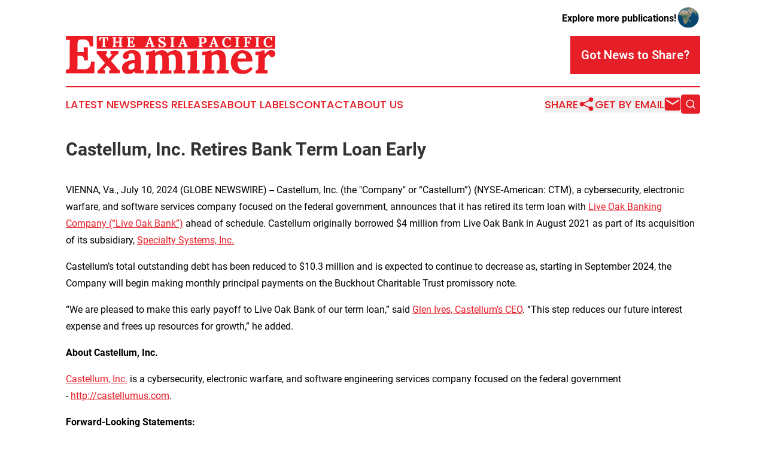

--- FILE ---
content_type: text/html;charset=utf-8
request_url: https://www.asiapacificexaminer.com/article/726487964-castellum-inc-retires-bank-term-loan-early
body_size: 7558
content:
<!DOCTYPE html>
<html lang="en">
<head>
  <title>Castellum, Inc. Retires Bank Term Loan Early | The Asia Pacific Examiner</title>
  <meta charset="utf-8">
  <meta name="viewport" content="width=device-width, initial-scale=1">
    <meta name="description" content="The Asia Pacific Examiner is an online news publication focusing on the Asia Pacific: Your daily news update on Asia and the Pacific">
    <link rel="icon" href="https://cdn.newsmatics.com/agp/sites/asiapacificexaminer-favicon-1.png" type="image/png">
  <meta name="csrf-token" content="GRkGGTzgQvMb6ZUgMY8YZAD0uGGyEk6CtDehdJ__ZEE=">
  <meta name="csrf-param" content="authenticity_token">
  <link href="/css/styles.min.css?v1d0b8e25eaccc1ca72b30a2f13195adabfa54991" rel="stylesheet" data-turbo-track="reload">
  <link rel="stylesheet" href="/plugins/vanilla-cookieconsent/cookieconsent.css?v1d0b8e25eaccc1ca72b30a2f13195adabfa54991">
  
<style type="text/css">
    :root {
        --color-primary-background: rgba(230, 30, 40, 0.4);
        --color-primary: #e61e28;
        --color-secondary: #e61e28;
    }
</style>

  <script type="importmap">
    {
      "imports": {
          "adController": "/js/controllers/adController.js?v1d0b8e25eaccc1ca72b30a2f13195adabfa54991",
          "alertDialog": "/js/controllers/alertDialog.js?v1d0b8e25eaccc1ca72b30a2f13195adabfa54991",
          "articleListController": "/js/controllers/articleListController.js?v1d0b8e25eaccc1ca72b30a2f13195adabfa54991",
          "dialog": "/js/controllers/dialog.js?v1d0b8e25eaccc1ca72b30a2f13195adabfa54991",
          "flashMessage": "/js/controllers/flashMessage.js?v1d0b8e25eaccc1ca72b30a2f13195adabfa54991",
          "gptAdController": "/js/controllers/gptAdController.js?v1d0b8e25eaccc1ca72b30a2f13195adabfa54991",
          "hamburgerController": "/js/controllers/hamburgerController.js?v1d0b8e25eaccc1ca72b30a2f13195adabfa54991",
          "labelsDescription": "/js/controllers/labelsDescription.js?v1d0b8e25eaccc1ca72b30a2f13195adabfa54991",
          "searchController": "/js/controllers/searchController.js?v1d0b8e25eaccc1ca72b30a2f13195adabfa54991",
          "videoController": "/js/controllers/videoController.js?v1d0b8e25eaccc1ca72b30a2f13195adabfa54991",
          "navigationController": "/js/controllers/navigationController.js?v1d0b8e25eaccc1ca72b30a2f13195adabfa54991"          
      }
    }
  </script>
  <script>
      (function(w,d,s,l,i){w[l]=w[l]||[];w[l].push({'gtm.start':
      new Date().getTime(),event:'gtm.js'});var f=d.getElementsByTagName(s)[0],
      j=d.createElement(s),dl=l!='dataLayer'?'&l='+l:'';j.async=true;
      j.src='https://www.googletagmanager.com/gtm.js?id='+i+dl;
      f.parentNode.insertBefore(j,f);
      })(window,document,'script','dataLayer','GTM-KGCXW2X');
  </script>

  <script>
    window.dataLayer.push({
      'cookie_settings': 'delta'
    });
  </script>
</head>
<body class="df-5 is-subpage">
<noscript>
  <iframe src="https://www.googletagmanager.com/ns.html?id=GTM-KGCXW2X"
          height="0" width="0" style="display:none;visibility:hidden"></iframe>
</noscript>
<div class="layout">

  <!-- Top banner -->
  <div class="max-md:hidden w-full content universal-ribbon-inner flex justify-end items-center">
    <a href="https://www.affinitygrouppublishing.com/" target="_blank" class="brands">
      <span class="font-bold text-black">Explore more publications!</span>
      <div>
        <img src="/images/globe.png" height="40" width="40" class="icon-globe"/>
      </div>
    </a>
  </div>
  <header data-controller="hamburger">
  <div class="content">
    <div class="header-top">
      <div class="flex gap-2 masthead-container justify-between items-center">
        <div class="mr-4 logo-container">
          <a href="/">
              <img src="https://cdn.newsmatics.com/agp/sites/asiapacificexaminer-logo-1.svg" alt="The Asia Pacific Examiner"
                class="max-md:!h-[60px] lg:!max-h-[115px]" height="73"
                width="auto" />
          </a>
        </div>
        <button class="hamburger relative w-8 h-6">
          <span aria-hidden="true"
            class="block absolute h-[2px] w-9 bg-[--color-primary] transform transition duration-500 ease-in-out -translate-y-[15px]"></span>
          <span aria-hidden="true"
            class="block absolute h-[2px] w-7 bg-[--color-primary] transform transition duration-500 ease-in-out translate-x-[7px]"></span>
          <span aria-hidden="true"
            class="block absolute h-[2px] w-9 bg-[--color-primary] transform transition duration-500 ease-in-out translate-y-[15px]"></span>
        </button>
        <a href="/submit-news" class="max-md:hidden button button-upload-content button-primary w-fit">
          <span>Got News to Share?</span>
        </a>
      </div>
      <!--  Screen size line  -->
      <div class="absolute bottom-0 -ml-[20px] w-screen h-[1px] bg-[--color-primary] z-50 md:hidden">
      </div>
    </div>
    <!-- Navigation bar -->
    <div class="navigation is-hidden-on-mobile" id="main-navigation">
      <div class="w-full md:hidden">
        <div data-controller="search" class="relative w-full">
  <div data-search-target="form" class="relative active">
    <form data-action="submit->search#performSearch" class="search-form">
      <input type="text" name="query" placeholder="Search..." data-search-target="input" class="search-input md:hidden" />
      <button type="button" data-action="click->search#toggle" data-search-target="icon" class="button-search">
        <img height="18" width="18" src="/images/search.svg" />
      </button>
    </form>
  </div>
</div>

      </div>
      <nav class="navigation-part">
          <a href="/latest-news" class="nav-link">
            Latest News
          </a>
          <a href="/press-releases" class="nav-link">
            Press Releases
          </a>
          <a href="/about-labels" class="nav-link">
            About Labels
          </a>
          <a href="/contact" class="nav-link">
            Contact
          </a>
          <a href="/about" class="nav-link">
            About Us
          </a>
      </nav>
      <div class="w-full md:w-auto md:justify-end">
        <div data-controller="navigation" class="header-actions hidden">
  <button class="nav-link flex gap-1 items-center" onclick="window.ShareDialog.openDialog()">
    <span data-navigation-target="text">
      Share
    </span>
    <span class="icon-share"></span>
  </button>
  <button onclick="window.AlertDialog.openDialog()" class="nav-link nav-link-email flex items-center gap-1.5">
    <span data-navigation-target="text">
      Get by Email
    </span>
    <span class="icon-mail"></span>
  </button>
  <div class="max-md:hidden">
    <div data-controller="search" class="relative w-full">
  <div data-search-target="form" class="relative active">
    <form data-action="submit->search#performSearch" class="search-form">
      <input type="text" name="query" placeholder="Search..." data-search-target="input" class="search-input md:hidden" />
      <button type="button" data-action="click->search#toggle" data-search-target="icon" class="button-search">
        <img height="18" width="18" src="/images/search.svg" />
      </button>
    </form>
  </div>
</div>

  </div>
</div>

      </div>
      <a href="/submit-news" class="md:hidden uppercase button button-upload-content button-primary w-fit">
        <span>Got News to Share?</span>
      </a>
      <a href="https://www.affinitygrouppublishing.com/" target="_blank" class="nav-link-agp">
        Explore more publications!
        <img src="/images/globe.png" height="35" width="35" />
      </a>
    </div>
  </div>
</header>

  <div id="main-content" class="content">
    <div id="flash-message"></div>
    <h1>Castellum, Inc. Retires Bank Term Loan Early</h1>
<div class="press-release">
  
      <p align="left">VIENNA, Va., July  10, 2024  (GLOBE NEWSWIRE) -- Castellum, Inc. (the "Company" or &#x201C;Castellum&#x201D;) (NYSE-American: CTM), a cybersecurity, electronic warfare, and software services company focused on the federal government, announces that it has retired its term loan with <a href="https://www.globenewswire.com/Tracker?data=[base64]" rel="nofollow" target="_blank"><u>Live Oak Banking Company (&#x201C;Live Oak Bank&#x201D;)</u></a> ahead of schedule. Castellum originally borrowed $4 million from Live Oak Bank in August 2021 as part of its acquisition of its subsidiary,&#xA0;<a href="https://www.globenewswire.com/Tracker?data=fEwobyliQXTYFrn_6h4aTA0qHuUwoYYB9k17T9qhv8MBxZ9GttWyBkIVAczlqoWyyZaRmlShNYjSXD4QyiN8v5qdvSjTqNdlBkQRy0q4GEs=" rel="nofollow" target="_blank"><u>Specialty Systems, Inc.</u></a><br></p>  <p align="start">Castellum&#x2019;s total outstanding debt has been reduced to $10.3 million and is expected to continue to decrease as, starting in September 2024, the Company will begin making monthly principal payments on the Buckhout Charitable Trust promissory note.</p>  <p align="start">&#x201C;We are pleased to make this early payoff to Live Oak Bank of our term loan,&#x201D; said <a href="https://www.globenewswire.com/Tracker?data=IMi2xkGvjpW-oG5ip7qPYuVswZETab4xSBFTJbD-hZ0Zy4sXl3rQmJreWF5BjU4nuxGGw73KVq6sqt6TZ6A-p9vJF0hGZcZrUup5JXJup844bqGEyF0zpU58MauqXSMK" rel="nofollow" target="_blank"><u>Glen Ives, Castellum&#x2019;s CEO</u></a>. &#x201C;This step reduces our future interest expense and frees up resources for growth,&#x201D; he added.</p>  <p align="start"><strong>About Castellum, Inc.&#xA0;&#xA0;</strong></p>  <p align="start"><a href="https://www.globenewswire.com/Tracker?data=dkgqECD4-3VgBypwo_ymjRdoPjg9jLSbhIKZr63JuzPBiDVZRhwFPS7nXf8mTOT_XLU6UaPZktjPJApD6wqAtg==" rel="nofollow" target="_blank"><u>Castellum, Inc.</u></a>&#xA0;is a cybersecurity, electronic warfare, and software engineering services company focused on the federal government -&#xA0;<a href="https://www.globenewswire.com/Tracker?data=vJa7RT1Qaz736nfANA2o09v8NomVVTEuqMML1FHfYnYaYFL8zU3mgvfJg9vOfS1LbPMaJGxcRgT4C31ONK5_Rsn5mzJgVU1zcEQWRiJGC5s=" rel="nofollow" target="_blank"><u>http://castellumus.com</u></a>.</p>  <p align="start"><strong>Forward-Looking Statements:</strong></p>  <p align="start">This release contains forward-looking statements within the meaning of Section 27A of the Securities Act of 1933, as amended, and Section 21E of the Securities Exchange Act of 1934, as amended. These forward-looking statements represent the Company's expectations or beliefs concerning future events and can generally be identified by the use of statements that include words such as &#x201C;expected,&#x201D; "estimate,&#x201D; "project,&#x201D; "believe,&#x201D; "anticipate,&#x201D; "shooting to,&#x201D; "intend,&#x201D; "in a position,&#x201D; "looking to,&#x201D; "pursue,&#x201D; "positioned,&#x201D; "will,&#x201D; "likely,&#x201D; "would," or similar words or phrases. Forward-looking statements include, but are not limited to, statements regarding the Company's expectations for revenue growth, building value, serving our shareholders, and profitability. These forward-looking statements are subject to risks, uncertainties, and other factors, many of which are outside of the Company's control, that could cause actual results to differ (sometimes materially) from the results expressed or implied in the forward-looking statements, including, among others: the Company's ability to compete against new and existing competitors; its ability to effectively integrate and grow its acquired companies; its ability to identify additional acquisition targets and close additional acquisitions; and the Company's ability to maintain the listing of its common stock on the NYSE American LLC. For a more detailed description of these and other risk factors, please refer to the Company's Annual Report on Form 10-K and its Quarterly Reports on Form 10-Q and other filings with the Securities and Exchange Commission ("SEC") which can be viewed at www.sec.gov. All forward-looking statements are inherently uncertain, based on current expectations and assumptions concerning future events or the future performance of the Company. Readers are cautioned not to place undue reliance on these forward-looking statements, which are only predictions and speak only as of the date hereof. The Company expressly disclaims any intent or obligation to update any of the forward-looking statements made in this release or in any of its SEC filings except as may be otherwise stated by the Company.</p>  <p align="start"><strong>Contact:</strong> <br> <a href="https://www.globenewswire.com/Tracker?data=5YEWqZIRnnLQft9JbJU_i1JjsfvtLBEusT57V5_FLh_uy4AmCzsc59g-QS8OKXzQpHbSfFePGwtzNkLerPO98lhruq1eTNyswB8Mjy3_EVw=" rel="nofollow" target="_blank"><u>info@castellumus.com</u></a> <br> Glen R. Ives, Chief Executive Officer <br> (703) 752-6157</p>  <p>A photo accompanying this announcement is available at <a href="https://www.globenewswire.com/Tracker?data=[base64]" rel="nofollow" target="_blank">https://www.globenewswire.com/NewsRoom/AttachmentNg/6fd084cf-2e9c-4279-8a68-3beabcc10757</a></p> <img class="__GNW8366DE3E__IMG" src="https://www.globenewswire.com/newsroom/ti?nf=OTE3NTIzNiM2MzU5MzQwIzUwMDA2NjY5NQ=="> <br><img src="https://ml.globenewswire.com/media/NzRkZTA5NzUtMjUzNi00YjNiLTgzYTctYzc0OTM3MTlkMjE4LTUwMDA2NjY5NQ==/tiny/Castellum-Inc-.png" referrerpolicy="no-referrer-when-downgrade"><p><a href="https://www.globenewswire.com/NewsRoom/AttachmentNg/152fde20-85c5-41d1-99c6-afe4f5ff1d17" rel="nofollow"><img src="https://ml.globenewswire.com/media/152fde20-85c5-41d1-99c6-afe4f5ff1d17/small/onovnew-jpg.jpg" border="0" width="150" height="44" alt="Primary Logo"></a></p>
<div style="padding:0px;width: 100%;">
<div style="clear:both"></div>
<div style="float: right;padding-left:20px">
<div><h5>Castellum, Inc. Retires Bank Term Loan Early</h5></div>
<div> <a target="_blank" href="https://www.globenewswire.com/NewsRoom/AttachmentNg/6fd084cf-2e9c-4279-8a68-3beabcc10757/en" rel="nofollow"><img src="https://ml.globenewswire.com/media/6fd084cf-2e9c-4279-8a68-3beabcc10757/medium/castellum-inc-retires-bank-term-loan-early.jpg"> </a>
</div>
<p></p>
<div> <h5>Castellum, Inc. (the "Company" or &#x201C;Castellum&#x201D;) (NYSE-American: CTM), a cybersecurity, electronic warfare, and software services company focused on the federal government, announces that it has retired its term loan with Live Oak Banking Company (&#x201C;Live Oak Bank&#x201D;) ahead of schedule -  http://castellumus.com</h5>
</div>
</div>
</div>
    <p>
  Legal Disclaimer:
</p>
<p>
  EIN Presswire provides this news content "as is" without warranty of any kind. We do not accept any responsibility or liability
  for the accuracy, content, images, videos, licenses, completeness, legality, or reliability of the information contained in this
  article. If you have any complaints or copyright issues related to this article, kindly contact the author above.
</p>
<img class="prtr" src="https://www.einpresswire.com/tracking/article.gif?t=5&a=1cRxoWtIlVE3Mm1V&i=NtmYWlmm5gorO9oC" alt="">
</div>

  </div>
</div>
<footer class="footer footer-with-line">
  <div class="content flex flex-col">
    <p class="footer-text text-sm mb-4 order-2 lg:order-1">© 1995-2026 Newsmatics Inc. dba Affinity Group Publishing &amp; The Asia Pacific Examiner. All Rights Reserved.</p>
    <div class="footer-nav lg:mt-2 mb-[30px] lg:mb-0 flex gap-7 flex-wrap justify-center order-1 lg:order-2">
        <a href="/about" class="footer-link">About</a>
        <a href="/archive" class="footer-link">Press Release Archive</a>
        <a href="/submit-news" class="footer-link">Submit Press Release</a>
        <a href="/legal/terms" class="footer-link">Terms &amp; Conditions</a>
        <a href="/legal/dmca" class="footer-link">Copyright/DMCA Policy</a>
        <a href="/legal/privacy" class="footer-link">Privacy Policy</a>
        <a href="/contact" class="footer-link">Contact</a>
    </div>
  </div>
</footer>
<div data-controller="dialog" data-dialog-url-value="/" data-action="click->dialog#clickOutside">
  <dialog
    class="modal-shadow fixed backdrop:bg-black/20 z-40 text-left bg-white rounded-full w-[350px] h-[350px] overflow-visible"
    data-dialog-target="modal"
  >
    <div class="text-center h-full flex items-center justify-center">
      <button data-action="click->dialog#close" type="button" class="modal-share-close-button">
        ✖
      </button>
      <div>
        <div class="mb-4">
          <h3 class="font-bold text-[28px] mb-3">Share us</h3>
          <span class="text-[14px]">on your social networks:</span>
        </div>
        <div class="flex gap-6 justify-center text-center">
          <a href="https://www.facebook.com/sharer.php?u=https://www.asiapacificexaminer.com" class="flex flex-col items-center font-bold text-[#4a4a4a] text-sm" target="_blank">
            <span class="h-[55px] flex items-center">
              <img width="40px" src="/images/fb.png" alt="Facebook" class="mb-2">
            </span>
            <span class="text-[14px]">
              Facebook
            </span>
          </a>
          <a href="https://www.linkedin.com/sharing/share-offsite/?url=https://www.asiapacificexaminer.com" class="flex flex-col items-center font-bold text-[#4a4a4a] text-sm" target="_blank">
            <span class="h-[55px] flex items-center">
              <img width="40px" height="40px" src="/images/linkedin.png" alt="LinkedIn" class="mb-2">
            </span>
            <span class="text-[14px]">
            LinkedIn
            </span>
          </a>
        </div>
      </div>
    </div>
  </dialog>
</div>

<div data-controller="alert-dialog" data-action="click->alert-dialog#clickOutside">
  <dialog
    class="fixed backdrop:bg-black/20 modal-shadow z-40 text-left bg-white rounded-full w-full max-w-[450px] aspect-square overflow-visible"
    data-alert-dialog-target="modal">
    <div class="flex items-center text-center -mt-4 h-full flex-1 p-8 md:p-12">
      <button data-action="click->alert-dialog#close" type="button" class="modal-close-button">
        ✖
      </button>
      <div class="w-full" data-alert-dialog-target="subscribeForm">
        <img class="w-8 mx-auto mb-4" src="/images/agps.svg" alt="AGPs" />
        <p class="md:text-lg">Get the latest news on this topic.</p>
        <h3 class="dialog-title mt-4">SIGN UP FOR FREE TODAY</h3>
        <form data-action="submit->alert-dialog#submit" method="POST" action="/alerts">
  <input type="hidden" name="authenticity_token" value="GRkGGTzgQvMb6ZUgMY8YZAD0uGGyEk6CtDehdJ__ZEE=">

  <input data-alert-dialog-target="fullnameInput" type="text" name="fullname" id="fullname" autocomplete="off" tabindex="-1">
  <label>
    <input data-alert-dialog-target="emailInput" placeholder="Email address" name="email" type="email"
      value=""
      class="rounded-xs mb-2 block w-full bg-white px-4 py-2 text-gray-900 border-[1px] border-solid border-gray-600 focus:border-2 focus:border-gray-800 placeholder:text-gray-400"
      required>
  </label>
  <div class="text-red-400 text-sm" data-alert-dialog-target="errorMessage"></div>

  <input data-alert-dialog-target="timestampInput" type="hidden" name="timestamp" value="1769186175" autocomplete="off" tabindex="-1">

  <input type="submit" value="Sign Up"
    class="!rounded-[3px] w-full mt-2 mb-4 bg-primary px-5 py-2 leading-5 font-semibold text-white hover:color-primary/75 cursor-pointer">
</form>
<a data-action="click->alert-dialog#close" class="text-black underline hover:no-underline inline-block mb-4" href="#">No Thanks</a>
<p class="text-[15px] leading-[22px]">
  By signing to this email alert, you<br /> agree to our
  <a href="/legal/terms" class="underline text-primary hover:no-underline" target="_blank">Terms & Conditions</a>
</p>

      </div>
      <div data-alert-dialog-target="checkEmail" class="hidden">
        <img class="inline-block w-9" src="/images/envelope.svg" />
        <h3 class="dialog-title">Check Your Email</h3>
        <p class="text-lg mb-12">We sent a one-time activation link to <b data-alert-dialog-target="userEmail"></b>.
          Just click on the link to
          continue.</p>
        <p class="text-lg">If you don't see the email in your inbox, check your spam folder or <a
            class="underline text-primary hover:no-underline" data-action="click->alert-dialog#showForm" href="#">try
            again</a>
        </p>
      </div>

      <!-- activated -->
      <div data-alert-dialog-target="activated" class="hidden">
        <img class="w-8 mx-auto mb-4" src="/images/agps.svg" alt="AGPs" />
        <h3 class="dialog-title">SUCCESS</h3>
        <p class="text-lg">You have successfully confirmed your email and are subscribed to <b>
            The Asia Pacific Examiner
          </b> daily
          news alert.</p>
      </div>
      <!-- alreadyActivated -->
      <div data-alert-dialog-target="alreadyActivated" class="hidden">
        <img class="w-8 mx-auto mb-4" src="/images/agps.svg" alt="AGPs" />
        <h3 class="dialog-title">Alert was already activated</h3>
        <p class="text-lg">It looks like you have already confirmed and are receiving the <b>
            The Asia Pacific Examiner
          </b> daily news
          alert.</p>
      </div>
      <!-- activateErrorMessage -->
      <div data-alert-dialog-target="activateErrorMessage" class="hidden">
        <img class="w-8 mx-auto mb-4" src="/images/agps.svg" alt="AGPs" />
        <h3 class="dialog-title">Oops!</h3>
        <p class="text-lg mb-4">It looks like something went wrong. Please try again.</p>
        <form data-action="submit->alert-dialog#submit" method="POST" action="/alerts">
  <input type="hidden" name="authenticity_token" value="GRkGGTzgQvMb6ZUgMY8YZAD0uGGyEk6CtDehdJ__ZEE=">

  <input data-alert-dialog-target="fullnameInput" type="text" name="fullname" id="fullname" autocomplete="off" tabindex="-1">
  <label>
    <input data-alert-dialog-target="emailInput" placeholder="Email address" name="email" type="email"
      value=""
      class="rounded-xs mb-2 block w-full bg-white px-4 py-2 text-gray-900 border-[1px] border-solid border-gray-600 focus:border-2 focus:border-gray-800 placeholder:text-gray-400"
      required>
  </label>
  <div class="text-red-400 text-sm" data-alert-dialog-target="errorMessage"></div>

  <input data-alert-dialog-target="timestampInput" type="hidden" name="timestamp" value="1769186175" autocomplete="off" tabindex="-1">

  <input type="submit" value="Sign Up"
    class="!rounded-[3px] w-full mt-2 mb-4 bg-primary px-5 py-2 leading-5 font-semibold text-white hover:color-primary/75 cursor-pointer">
</form>
<a data-action="click->alert-dialog#close" class="text-black underline hover:no-underline inline-block mb-4" href="#">No Thanks</a>
<p class="text-[15px] leading-[22px]">
  By signing to this email alert, you<br /> agree to our
  <a href="/legal/terms" class="underline text-primary hover:no-underline" target="_blank">Terms & Conditions</a>
</p>

      </div>

      <!-- deactivated -->
      <div data-alert-dialog-target="deactivated" class="hidden">
        <img class="w-8 mx-auto mb-4" src="/images/agps.svg" alt="AGPs" />
        <h3 class="dialog-title">You are Unsubscribed!</h3>
        <p class="text-lg">You are no longer receiving the <b>
            The Asia Pacific Examiner
          </b>daily news alert.</p>
      </div>
      <!-- alreadyDeactivated -->
      <div data-alert-dialog-target="alreadyDeactivated" class="hidden">
        <img class="w-8 mx-auto mb-4" src="/images/agps.svg" alt="AGPs" />
        <h3 class="dialog-title">You have already unsubscribed!</h3>
        <p class="text-lg">You are no longer receiving the <b>
            The Asia Pacific Examiner
          </b> daily news alert.</p>
      </div>
      <!-- deactivateErrorMessage -->
      <div data-alert-dialog-target="deactivateErrorMessage" class="hidden">
        <img class="w-8 mx-auto mb-4" src="/images/agps.svg" alt="AGPs" />
        <h3 class="dialog-title">Oops!</h3>
        <p class="text-lg">Try clicking the Unsubscribe link in the email again and if it still doesn't work, <a
            href="/contact">contact us</a></p>
      </div>
    </div>
  </dialog>
</div>

<script src="/plugins/vanilla-cookieconsent/cookieconsent.umd.js?v1d0b8e25eaccc1ca72b30a2f13195adabfa54991"></script>
  <script src="/js/cookieconsent.js?v1d0b8e25eaccc1ca72b30a2f13195adabfa54991"></script>

<script type="module" src="/js/app.js?v1d0b8e25eaccc1ca72b30a2f13195adabfa54991"></script>
</body>
</html>


--- FILE ---
content_type: image/svg+xml
request_url: https://cdn.newsmatics.com/agp/sites/asiapacificexaminer-logo-1.svg
body_size: 19793
content:
<?xml version="1.0" encoding="UTF-8" standalone="no"?>
<!-- Generator: Adobe Illustrator 19.0.0, SVG Export Plug-In . SVG Version: 6.00 Build 0)  -->

<svg
   xmlns:dc="http://purl.org/dc/elements/1.1/"
   xmlns:cc="http://creativecommons.org/ns#"
   xmlns:rdf="http://www.w3.org/1999/02/22-rdf-syntax-ns#"
   xmlns:svg="http://www.w3.org/2000/svg"
   xmlns="http://www.w3.org/2000/svg"
   xmlns:sodipodi="http://sodipodi.sourceforge.net/DTD/sodipodi-0.dtd"
   xmlns:inkscape="http://www.inkscape.org/namespaces/inkscape"
   version="1.1"
   id="Layer_1"
   x="0px"
   y="0px"
   viewBox="0 0 400.20001 73.399994"
   xml:space="preserve"
   sodipodi:docname="TheAsiaPacificExaminer-Logo-B29-SVG_cropped.svg"
   width="400.20001"
   height="73.399994"
   inkscape:version="0.92.3 (2405546, 2018-03-11)"><metadata
   id="metadata36"><rdf:RDF><cc:Work
       rdf:about=""><dc:format>image/svg+xml</dc:format><dc:type
         rdf:resource="http://purl.org/dc/dcmitype/StillImage" /></cc:Work></rdf:RDF></metadata><defs
   id="defs34" /><sodipodi:namedview
   pagecolor="#ffffff"
   bordercolor="#666666"
   borderopacity="1"
   objecttolerance="10"
   gridtolerance="10"
   guidetolerance="10"
   inkscape:pageopacity="0"
   inkscape:pageshadow="2"
   inkscape:window-width="640"
   inkscape:window-height="480"
   id="namedview32"
   showgrid="false"
   inkscape:zoom="0.835"
   inkscape:cx="200"
   inkscape:cy="36.7"
   inkscape:window-x="0"
   inkscape:window-y="0"
   inkscape:window-maximized="0"
   inkscape:current-layer="Layer_1" />
<style
   type="text/css"
   id="style2">
	.st0{fill:#ED1C24;}
	.st1{fill:#FFFFFF;}
</style>
<g
   id="XMLID_120_"
   transform="translate(0,-75.800003)">
	<rect
   id="XMLID_21_"
   x="59.099998"
   y="75.800003"
   class="st0"
   width="340.89999"
   height="24.799999"
   style="fill:#ed1c24" />
	<g
   id="XMLID_1_">
		<path
   id="XMLID_2_"
   class="st1"
   d="m 79.2,84.5 c 0,-1 -0.1,-1.8 -0.4,-2.5 C 78.5,81.4 78.1,80.9 77.6,80.5 77.1,80.2 76.5,80 75.8,80 h -1.3 v 13 c 0,0.5 0,1 0,1.4 0,0.5 0,0.8 -0.1,1 0.3,0 0.7,-0.1 1.2,-0.1 0.5,0 0.8,0 1,0 v 2.1 h -8 v -1.8 c 0.4,0 0.8,-0.1 1.1,-0.2 0.3,-0.1 0.5,-0.3 0.7,-0.6 0.2,-0.3 0.2,-0.9 0.2,-1.6 v -13 h -1.3 c -1,0 -1.9,0.4 -2.5,1.1 -0.6,0.7 -0.9,1.8 -0.9,3.3 h -1.8 l 0.1,-6.2 h 16.6 l 0.2,6.2 h -1.8 z"
   inkscape:connector-curvature="0"
   style="fill:#ffffff" />
		<path
   id="XMLID_4_"
   class="st1"
   d="m 88.8,97.5 v -1.8 c 0.4,0 0.8,-0.1 1.1,-0.2 0.3,-0.1 0.5,-0.3 0.7,-0.6 0.2,-0.3 0.2,-0.9 0.2,-1.6 V 82.8 c 0,-0.5 0,-1 0,-1.4 0,-0.5 0,-0.8 0.1,-1 -0.3,0 -0.7,0 -1.1,0 -0.4,0 -0.8,0 -1,0 v -2.1 h 7.9 v 1.8 c -0.4,0 -0.8,0.1 -1,0.2 -0.3,0.1 -0.5,0.3 -0.7,0.6 -0.2,0.3 -0.2,0.9 -0.2,1.6 v 4.3 h 7.5 v -4 c 0,-0.5 0,-1 0,-1.4 0,-0.5 0,-0.8 0.1,-1 -0.3,0 -0.7,0 -1.1,0 -0.4,0 -0.8,0 -1,0 v -2.1 h 7.9 v 1.8 c -0.4,0 -0.8,0.1 -1,0.2 -0.3,0.1 -0.5,0.3 -0.7,0.6 -0.2,0.3 -0.2,0.9 -0.2,1.6 V 93 c 0,0.5 0,1 0,1.4 0,0.5 0,0.8 -0.1,1 0.3,0 0.7,-0.1 1.1,-0.1 0.4,0 0.8,0 0.9,0 v 2.1 h -7.9 v -1.8 c 0.4,0 0.8,-0.1 1.1,-0.2 0.3,-0.1 0.5,-0.3 0.7,-0.6 0.2,-0.3 0.2,-0.9 0.2,-1.6 V 88.8 L 94.7,89 v 4 c 0,0.5 0,1 0,1.4 0,0.5 0,0.8 -0.1,1 0.3,0 0.7,-0.1 1.1,-0.1 0.4,0 0.8,0 0.9,0 v 2.1 h -7.8 z"
   inkscape:connector-curvature="0"
   style="fill:#ffffff" />
		<path
   id="XMLID_6_"
   class="st1"
   d="m 126.1,90.9 c 0,-0.8 -0.1,-1.3 -0.4,-1.7 -0.2,-0.3 -0.6,-0.6 -1,-0.6 -0.4,0 -0.9,-0.1 -1.4,-0.1 h -0.7 V 93 c 0,0.5 0,1 0,1.4 0,0.4 0,0.8 -0.1,1 h 3.7 c 0.5,0 1.1,-0.1 1.6,-0.4 0.5,-0.2 0.9,-0.7 1.3,-1.2 0.3,-0.6 0.5,-1.4 0.5,-2.3 h 1.8 l -0.1,6 h -14.5 v -1.8 c 0.4,0 0.8,-0.1 1.1,-0.2 0.3,-0.1 0.5,-0.3 0.7,-0.6 0.2,-0.3 0.2,-0.9 0.2,-1.6 V 82.8 c 0,-0.5 0,-1 0,-1.4 0,-0.5 0,-0.8 0.1,-1 -0.3,0 -0.7,0 -1.1,0 -0.4,0 -0.8,0 -1,0 v -2.1 h 13.7 l 0.2,5.3 h -1.8 c 0,-1 -0.2,-1.8 -0.5,-2.3 -0.3,-0.5 -0.8,-0.9 -1.3,-1 -0.5,-0.2 -1,-0.3 -1.5,-0.2 h -1 c -0.4,0 -0.7,0.1 -1,0.2 -0.3,0.1 -0.5,0.3 -0.6,0.7 -0.1,0.3 -0.2,0.9 -0.2,1.6 v 4.1 h 3.2 l -0.1,-2.4 H 128 V 91 h -1.9 z"
   inkscape:connector-curvature="0"
   style="fill:#ffffff" />
		<path
   id="XMLID_8_"
   class="st1"
   d="m 151.7,97.5 v -1.9 c 0.5,0 0.9,-0.1 1.2,-0.4 0.3,-0.3 0.6,-0.7 0.8,-1.2 0.2,-0.5 0.4,-1 0.6,-1.5 l 5.4,-14.7 h 1.9 l 5.8,15 c 0.1,0.3 0.3,0.7 0.4,1.2 0.1,0.5 0.3,1 0.3,1.5 0.3,0 0.6,-0.1 0.9,-0.1 0.3,0 0.5,0 0.7,0 v 2.1 h -7.4 v -1.8 c 0.5,0 0.9,-0.1 1.1,-0.3 0.2,-0.2 0.3,-0.5 0.3,-0.9 0,-0.4 -0.1,-0.8 -0.3,-1.2 l -0.5,-1.5 -6,0.1 -0.4,1.3 c -0.1,0.2 -0.2,0.6 -0.4,1.1 -0.2,0.5 -0.3,0.9 -0.5,1.2 0.3,0 0.6,-0.1 1.1,-0.1 0.4,0 0.7,0 0.9,0 v 2.2 h -5.9 z m 5.9,-7.6 h 4.6 l -1.3,-3.4 c -0.2,-0.7 -0.4,-1.3 -0.6,-2 -0.2,-0.7 -0.3,-1.3 -0.4,-1.8 v 0 c -0.1,0.3 -0.2,0.8 -0.3,1.4 -0.1,0.6 -0.4,1.4 -0.7,2.2 z"
   inkscape:connector-curvature="0"
   style="fill:#ffffff" />
		<path
   id="XMLID_11_"
   class="st1"
   d="m 188.3,84.5 c -0.2,-1 -0.5,-1.9 -0.9,-2.6 -0.4,-0.7 -1,-1.2 -1.6,-1.6 -0.6,-0.3 -1.4,-0.5 -2.3,-0.5 -0.8,0 -1.5,0.2 -2.1,0.7 -0.6,0.4 -0.9,1 -0.9,1.7 0,0.6 0.2,1.1 0.5,1.5 0.3,0.4 0.8,0.8 1.5,1.2 0.7,0.4 1.5,0.8 2.5,1.2 0.7,0.3 1.4,0.6 2.1,1 0.7,0.4 1.4,0.8 2,1.3 0.6,0.5 1.1,1.1 1.5,1.8 0.4,0.7 0.6,1.5 0.6,2.3 0,1.1 -0.3,2 -0.9,2.9 -0.6,0.8 -1.4,1.5 -2.5,2 -1.1,0.5 -2.3,0.7 -3.7,0.7 -0.7,0 -1.5,-0.1 -2.4,-0.3 -0.9,-0.2 -1.7,-0.6 -2.4,-1 l 0.1,1.2 h -2.1 v -6.4 h 1.8 c 0.3,1.5 0.8,2.7 1.8,3.5 0.9,0.8 2,1.2 3.3,1.2 0.7,0 1.2,-0.1 1.7,-0.4 0.5,-0.2 0.9,-0.6 1.2,-0.9 0.3,-0.4 0.4,-0.8 0.4,-1.3 0,-0.6 -0.2,-1.2 -0.7,-1.6 -0.4,-0.4 -1,-0.8 -1.7,-1.1 -0.7,-0.3 -1.3,-0.6 -2,-0.9 -0.9,-0.4 -1.7,-0.8 -2.5,-1.2 -0.8,-0.4 -1.4,-0.9 -2,-1.4 -0.6,-0.5 -1,-1.1 -1.3,-1.8 -0.3,-0.7 -0.5,-1.5 -0.5,-2.4 0,-0.6 0.1,-1.2 0.3,-1.8 0.2,-0.6 0.6,-1.2 1.1,-1.7 0.5,-0.5 1.2,-0.9 2,-1.3 0.8,-0.3 1.8,-0.5 3,-0.5 0.7,0 1.5,0.1 2.4,0.3 0.9,0.2 1.6,0.5 2.2,1 l -0.1,-1.1 h 2.1 v 6.4 h -1.5 z"
   inkscape:connector-curvature="0"
   style="fill:#ffffff" />
		<path
   id="XMLID_13_"
   class="st1"
   d="m 207.4,80.1 c -0.4,0 -0.7,0.1 -1,0.2 -0.3,0.1 -0.5,0.3 -0.7,0.6 -0.2,0.3 -0.2,0.9 -0.2,1.6 V 93 c 0,0.5 0,1 0,1.4 0,0.5 0,0.8 -0.1,1 0.3,0 0.7,-0.1 1.1,-0.1 0.4,0 0.8,0 0.9,0 v 2.1 h -7.9 v -1.8 c 0.4,0 0.8,-0.1 1.1,-0.2 0.3,-0.1 0.5,-0.3 0.7,-0.6 0.2,-0.3 0.2,-0.9 0.2,-1.6 V 82.8 c 0,-0.5 0,-1 0,-1.4 0,-0.5 0.1,-0.8 0.1,-1 -0.3,0 -0.7,0 -1.1,0 -0.4,0 -0.8,0 -1,0 v -2.1 h 7.9 z"
   inkscape:connector-curvature="0"
   style="fill:#ffffff" />
		<path
   id="XMLID_15_"
   class="st1"
   d="m 214.8,97.5 v -1.9 c 0.5,0 0.9,-0.1 1.2,-0.4 0.3,-0.3 0.6,-0.7 0.8,-1.2 0.2,-0.5 0.4,-1 0.6,-1.5 l 5.4,-14.7 h 1.9 l 5.8,15 c 0.1,0.3 0.3,0.7 0.4,1.2 0.2,0.6 0.3,1 0.3,1.5 0.3,0 0.6,-0.1 0.9,-0.1 0.3,0 0.5,0 0.7,0 v 2.1 h -7.4 v -1.8 c 0.5,0 0.9,-0.1 1.1,-0.3 0.2,-0.2 0.3,-0.5 0.3,-0.9 0,-0.4 -0.1,-0.8 -0.3,-1.2 l -0.5,-1.5 -6,0.1 -0.4,1.3 c -0.1,0.2 -0.2,0.6 -0.4,1.1 -0.2,0.5 -0.3,0.9 -0.5,1.2 0.3,0 0.6,-0.1 1.1,-0.1 0.4,0 0.7,0 0.9,0 v 2.2 h -5.9 z m 5.9,-7.6 h 4.6 L 224,86.5 c -0.2,-0.7 -0.4,-1.3 -0.6,-2 -0.2,-0.7 -0.3,-1.3 -0.4,-1.8 v 0 c -0.1,0.3 -0.2,0.8 -0.3,1.4 -0.1,0.6 -0.4,1.4 -0.7,2.2 z"
   inkscape:connector-curvature="0"
   style="fill:#ffffff" />
		<path
   id="XMLID_19_"
   class="st1"
   d="m 253.4,95.7 c 0.4,0 0.8,-0.1 1.1,-0.2 0.3,-0.1 0.5,-0.3 0.7,-0.6 0.2,-0.3 0.2,-0.9 0.2,-1.6 V 82.8 c 0,-0.5 0,-1 0,-1.4 0,-0.5 0.1,-0.8 0.1,-1 -0.3,0 -0.7,0 -1.1,0 -0.4,0 -0.8,0 -1,0 v -2.1 c 1.3,0 2.6,0 3.9,0 1.3,0 2.6,0 3.9,0 1.6,0 3,0.2 4.2,0.6 1.2,0.4 2.1,1.1 2.8,2 0.6,0.9 1,2.1 0.9,3.6 0,0.7 -0.2,1.5 -0.5,2.2 -0.3,0.7 -0.8,1.3 -1.5,1.9 -0.6,0.6 -1.4,1 -2.4,1.4 -1,0.4 -2.1,0.6 -3.4,0.6 -0.4,0 -0.8,0 -1.1,0 -0.3,0 -0.6,0 -0.9,0 V 93 c 0,0.5 0,1 0,1.5 0,0.5 0,0.8 -0.1,1 0.2,0 0.5,0 0.8,0 0.3,0 0.6,0 0.9,0 0.3,0 0.5,0 0.6,0 v 2.1 h -8.2 v -1.9 z m 5.9,-7.2 c 0.2,0 0.4,0 0.6,0.1 0.2,0 0.4,0 0.6,0 1,0 1.8,-0.2 2.5,-0.5 0.6,-0.3 1.1,-0.8 1.4,-1.5 0.3,-0.6 0.4,-1.4 0.4,-2.4 0,-0.9 -0.1,-1.6 -0.4,-2.2 -0.3,-0.6 -0.6,-1 -0.9,-1.2 -0.4,-0.3 -0.8,-0.4 -1.2,-0.5 -0.4,-0.1 -0.8,-0.1 -1.2,-0.1 -0.4,0 -0.7,0 -1,0.1 -0.3,0.1 -0.5,0.3 -0.6,0.6 -0.1,0.3 -0.2,0.8 -0.2,1.4 z"
   inkscape:connector-curvature="0"
   style="fill:#ffffff" />
		<path
   id="XMLID_25_"
   class="st1"
   d="m 274,97.5 v -1.9 c 0.5,0 0.9,-0.1 1.2,-0.4 0.3,-0.3 0.6,-0.7 0.8,-1.2 0.2,-0.5 0.4,-1 0.6,-1.5 L 282,77.8 h 1.9 l 5.8,15 c 0.1,0.3 0.3,0.7 0.4,1.2 0.2,0.6 0.3,1 0.3,1.5 0.3,0 0.6,-0.1 0.9,-0.1 0.3,0 0.5,0 0.7,0 v 2.1 h -7.4 v -1.8 c 0.5,0 0.9,-0.1 1.1,-0.3 0.2,-0.2 0.3,-0.5 0.3,-0.9 0,-0.4 -0.1,-0.8 -0.3,-1.2 l -0.5,-1.5 -6,0.1 -0.4,1.3 c -0.1,0.2 -0.2,0.6 -0.4,1.1 -0.2,0.5 -0.3,0.9 -0.5,1.2 0.3,0 0.6,-0.1 1.1,-0.1 0.4,0 0.7,0 0.9,0 v 2.2 H 274 Z m 6,-7.6 h 4.6 l -1.3,-3.4 c -0.2,-0.7 -0.4,-1.3 -0.6,-2 -0.2,-0.7 -0.3,-1.3 -0.4,-1.8 v 0 c -0.1,0.3 -0.2,0.8 -0.3,1.4 -0.1,0.6 -0.4,1.4 -0.7,2.2 z"
   inkscape:connector-curvature="0"
   style="fill:#ffffff" />
		<path
   id="XMLID_28_"
   class="st1"
   d="m 313.1,84.5 c -0.2,-1.5 -0.7,-2.7 -1.5,-3.4 -0.8,-0.8 -1.8,-1.2 -3.1,-1.2 -1,0 -1.8,0.2 -2.5,0.7 -0.7,0.4 -1.3,1 -1.8,1.8 -0.5,0.7 -0.8,1.6 -1,2.5 -0.2,0.9 -0.3,1.9 -0.3,2.9 0,1.6 0.2,3 0.7,4.2 0.4,1.2 1.1,2.2 2,2.9 0.9,0.7 1.9,1 3.1,1 1.2,0 2.3,-0.3 3.4,-0.9 1.1,-0.6 2.1,-1.4 2.9,-2.5 l 1.3,1.2 c -0.9,1.2 -1.8,2.2 -2.8,2.8 -1,0.6 -2,1.1 -2.9,1.3 -0.9,0.2 -1.8,0.3 -2.5,0.3 -1.4,0 -2.7,-0.3 -3.8,-0.8 -1.2,-0.5 -2.1,-1.2 -3,-2.1 -0.8,-0.9 -1.5,-1.9 -1.9,-3.1 -0.4,-1.2 -0.7,-2.5 -0.7,-3.8 0,-1.2 0.2,-2.5 0.6,-3.7 0.4,-1.2 1,-2.3 1.8,-3.3 0.8,-1 1.8,-1.8 3,-2.4 1.2,-0.6 2.6,-0.9 4.2,-0.9 0.7,0 1.5,0.1 2.3,0.3 0.9,0.2 1.7,0.6 2.4,1 l -0.1,-1.2 h 2.1 v 6.4 z"
   inkscape:connector-curvature="0"
   style="fill:#ffffff" />
		<path
   id="XMLID_30_"
   class="st1"
   d="m 331.6,80.1 c -0.4,0 -0.7,0.1 -1,0.2 -0.3,0.1 -0.5,0.3 -0.7,0.6 -0.2,0.3 -0.2,0.9 -0.2,1.6 V 93 c 0,0.5 0,1 0,1.4 0,0.5 0,0.8 -0.1,1 0.3,0 0.7,-0.1 1.1,-0.1 0.4,0 0.8,0 0.9,0 v 2.1 h -7.9 v -1.8 c 0.4,0 0.8,-0.1 1.1,-0.2 0.3,-0.1 0.5,-0.3 0.7,-0.6 0.2,-0.3 0.2,-0.9 0.2,-1.6 V 82.8 c 0,-0.5 0,-1 0,-1.4 0,-0.5 0.1,-0.8 0.1,-1 -0.3,0 -0.7,0 -1.1,0 -0.4,0 -0.8,0 -1,0 v -2.1 h 7.9 z"
   inkscape:connector-curvature="0"
   style="fill:#ffffff" />
		<path
   id="XMLID_32_"
   class="st1"
   d="m 340.3,97.5 v -1.8 c 0.4,0 0.8,-0.1 1.1,-0.2 0.3,-0.1 0.5,-0.3 0.7,-0.6 0.2,-0.3 0.2,-0.9 0.2,-1.6 V 82.8 c 0,-0.5 0,-1 0,-1.4 0,-0.5 0.1,-0.8 0.1,-1 -0.3,0 -0.7,0 -1.1,0 -0.4,0 -0.8,0 -1,0 V 78.3 H 354 l 0.2,5.3 h -1.8 c 0,-1 -0.2,-1.8 -0.5,-2.3 -0.3,-0.5 -0.8,-0.9 -1.3,-1 -0.5,-0.2 -1,-0.3 -1.5,-0.2 h -1 c -0.4,0 -0.7,0.1 -1,0.2 -0.3,0.1 -0.5,0.3 -0.6,0.7 -0.1,0.3 -0.2,0.9 -0.2,1.6 v 4.8 h 2.8 L 349,85 h 2.1 v 6.7 h -1.8 c 0,-0.8 -0.1,-1.3 -0.4,-1.7 -0.2,-0.3 -0.6,-0.6 -1,-0.6 -0.4,-0.1 -0.9,-0.1 -1.4,-0.1 h -0.3 V 93 c 0,0.5 0,1 0,1.4 0,0.5 0,0.8 -0.1,1 0.2,0 0.5,0 0.8,0 0.3,0 0.7,0 1,0 0.3,0 0.5,0 0.7,0 v 2.1 z"
   inkscape:connector-curvature="0"
   style="fill:#ffffff" />
		<path
   id="XMLID_34_"
   class="st1"
   d="m 369.7,80.1 c -0.4,0 -0.7,0.1 -1,0.2 -0.3,0.1 -0.5,0.3 -0.7,0.6 -0.2,0.3 -0.2,0.9 -0.2,1.6 V 93 c 0,0.5 0,1 0,1.4 0,0.5 0,0.8 -0.1,1 0.3,0 0.7,-0.1 1.1,-0.1 0.4,0 0.8,0 0.9,0 v 2.1 h -7.9 v -1.8 c 0.4,0 0.8,-0.1 1.1,-0.2 0.3,-0.1 0.5,-0.3 0.7,-0.6 0.2,-0.3 0.2,-0.9 0.2,-1.6 V 82.8 c 0,-0.5 0,-1 0,-1.4 0,-0.5 0.1,-0.8 0.1,-1 -0.3,0 -0.7,0 -1.1,0 -0.4,0 -0.8,0 -1,0 v -2.1 h 7.9 z"
   inkscape:connector-curvature="0"
   style="fill:#ffffff" />
		<path
   id="XMLID_36_"
   class="st1"
   d="m 392.2,84.5 c -0.2,-1.5 -0.7,-2.7 -1.5,-3.4 -0.8,-0.8 -1.8,-1.2 -3.1,-1.2 -1,0 -1.8,0.2 -2.5,0.7 -0.7,0.4 -1.3,1 -1.8,1.8 -0.5,0.7 -0.8,1.6 -1,2.5 -0.2,0.9 -0.3,1.9 -0.3,2.9 0,1.6 0.2,3 0.7,4.2 0.4,1.2 1.1,2.2 2,2.9 0.9,0.7 1.9,1 3.1,1 1.2,0 2.3,-0.3 3.4,-0.9 1.1,-0.6 2.1,-1.4 2.9,-2.5 l 1.3,1.2 c -0.9,1.2 -1.8,2.2 -2.8,2.8 -1,0.6 -2,1.1 -2.9,1.3 -0.9,0.2 -1.8,0.3 -2.5,0.3 -1.4,0 -2.7,-0.3 -3.8,-0.8 -1.2,-0.5 -2.1,-1.2 -3,-2.1 -0.8,-0.9 -1.5,-1.9 -1.9,-3.1 -0.4,-1.2 -0.7,-2.5 -0.7,-3.8 0,-1.2 0.2,-2.5 0.6,-3.7 0.4,-1.2 1,-2.3 1.8,-3.3 0.8,-1 1.8,-1.8 3,-2.4 1.2,-0.6 2.6,-0.9 4.2,-0.9 0.7,0 1.5,0.1 2.3,0.3 0.9,0.2 1.7,0.6 2.4,1 L 392,78.1 h 2.1 v 6.4 z"
   inkscape:connector-curvature="0"
   style="fill:#ffffff" />
	</g>
	<g
   id="XMLID_16_">
		<g
   id="XMLID_191_">
			<path
   id="XMLID_208_"
   class="st0"
   d="m 35,123 c 0,-2.9 -0.4,-5 -1.3,-6.2 -0.9,-1.3 -2.1,-2.1 -3.7,-2.4 -1.5,-0.3 -3.2,-0.5 -5.1,-0.4 l -2.7,0.1 V 131 c 0,1.9 0,3.6 -0.1,5.2 -0.1,1.6 -0.2,2.9 -0.3,3.8 h 13.8 c 2.1,0 4,-0.5 6,-1.4 1.9,-0.9 3.5,-2.5 4.7,-4.6 1.2,-2.2 1.9,-5.1 1.9,-8.8 h 6.7 l -0.5,22.6 H 0 V 141 c 1.6,-0.1 2.9,-0.3 4,-0.6 1.1,-0.3 1.9,-1.1 2.5,-2.4 0.6,-1.2 0.9,-3.2 0.9,-6 V 92.7 c 0,-1.9 0.1,-3.6 0.2,-5.4 0.1,-1.8 0.2,-3 0.3,-3.9 -1.1,0.1 -2.5,0.1 -4.1,0.2 -1.6,0 -2.8,0.1 -3.6,0.2 v -7.9 h 51.5 l 0.6,20 h -6.8 c 0,-3.8 -0.7,-6.6 -2,-8.5 -1.3,-1.9 -2.9,-3.2 -4.8,-3.9 -1.9,-0.7 -3.8,-0.9 -5.7,-0.9 l -3.7,0.1 c -1.4,0 -2.7,0.2 -3.7,0.6 -1,0.4 -1.8,1.2 -2.4,2.5 -0.5,1.3 -0.8,3.2 -0.8,5.9 V 107 h 12 L 34,98 h 7.9 v 25 z"
   inkscape:connector-curvature="0"
   style="fill:#ed1c24" />
			<path
   id="XMLID_206_"
   class="st0"
   d="m 60.7,147.8 v -5.5 c 1.2,-0.5 2.2,-1.2 3.3,-2.2 1.1,-1 2.1,-2.1 3.3,-3.5 l 7.5,-8.6 c -0.9,-1.1 -1.9,-2.2 -2.8,-3.3 -1,-1.1 -1.9,-2.2 -2.8,-3.3 -0.9,-1.1 -1.9,-2.2 -2.9,-3.3 -0.7,-0.9 -1.6,-2 -2.7,-3.4 -1.1,-1.4 -1.8,-2.6 -2.2,-3.7 l -2.3,0.2 v -6.6 h 19.1 v 5.5 c -1.6,0.1 -2.3,0.6 -2.1,1.5 0.2,0.9 0.8,2 1.9,3.2 l 4,4.7 3.4,-4 c 0.7,-0.8 1.4,-1.6 2.1,-2.4 0.7,-0.8 1.4,-1.6 2.2,-2.3 l -4.2,0.3 v -6.6 h 15.2 v 5.5 c -1.2,0.5 -2.2,1 -3.2,1.7 -1,0.7 -1.9,1.5 -2.8,2.3 -0.9,0.8 -1.7,1.8 -2.6,2.9 l -5.8,7.1 10,11.7 c 0.8,0.9 1.6,1.8 2.2,2.7 0.7,0.9 1.3,1.9 1.9,2.9 l 2.9,-0.2 v 6.6 H 82.7 v -5.5 c 1.8,-0.1 2.8,-0.6 2.9,-1.3 0.1,-0.8 -0.4,-1.7 -1.4,-2.9 l -5.2,-5.4 -4.1,4.8 c -0.3,0.4 -0.9,1.1 -1.8,2.1 -0.9,1 -1.6,1.7 -2.1,2.1 l 4,-0.3 v 6.6 H 60.7 Z"
   inkscape:connector-curvature="0"
   style="fill:#ed1c24" />
			<path
   id="XMLID_203_"
   class="st0"
   d="m 132.2,147.8 c -0.1,-0.8 -0.2,-1.5 -0.2,-2 0,-0.5 -0.1,-1.2 -0.1,-1.9 -2,2 -4,3.3 -6.2,4.1 -2.2,0.8 -4.4,1.2 -6.7,1.2 -3.7,0 -6.6,-1.1 -8.6,-3.3 -2.1,-2.2 -3.1,-4.9 -3.1,-8.2 0,-2.8 0.7,-5.1 2.1,-7.1 1.4,-2 3.3,-3.6 5.6,-4.8 2.3,-1.2 4.9,-2.2 7.8,-2.8 2.9,-0.7 5.7,-1.1 8.6,-1.2 v -4.5 c 0,-1.5 -0.2,-2.9 -0.6,-4.1 -0.4,-1.2 -1,-2.2 -1.9,-2.9 -0.9,-0.7 -2.1,-1 -3.8,-0.9 -1.1,0.1 -2.2,0.3 -3.2,0.7 -1,0.4 -1.9,1 -2.7,1.7 0.5,0.5 0.7,1.1 0.9,1.7 0.1,0.6 0.2,1.1 0.2,1.6 0,1.2 -0.5,2.3 -1.4,3.6 -0.9,1.2 -2.4,1.8 -4.4,1.8 -1.7,-0.1 -3.1,-0.7 -4,-1.8 -0.9,-1.2 -1.4,-2.5 -1.4,-4.1 0,-2.3 0.8,-4.3 2.5,-6 1.6,-1.7 3.8,-3 6.6,-4 2.8,-1 5.8,-1.4 9.2,-1.4 5.1,0 9,1.3 11.8,3.9 2.8,2.6 4.2,6.8 4.2,12.6 0,2 0,3.6 0,5 0,1.4 0,2.8 0,4.1 0,1.4 0,3.1 0,5 0,0.8 0,1.9 -0.1,3.4 -0.1,1.5 -0.1,2.9 -0.3,4.2 1,-0.1 2,-0.2 3.1,-0.2 1.1,0 1.9,0 2.5,0 v 6.6 z m -1,-19.8 c -1.6,0.2 -3.1,0.5 -4.6,0.9 -1.4,0.4 -2.7,1 -3.8,1.6 -1.1,0.7 -1.9,1.5 -2.5,2.5 -0.6,1 -0.9,2.1 -0.9,3.3 0.1,1.6 0.6,2.8 1.6,3.5 1,0.7 2.1,1 3.4,1 1.3,0 2.6,-0.3 3.7,-0.9 1.2,-0.6 2.2,-1.3 3.1,-2.2 0,-0.6 0,-1.1 0,-1.7 0,-0.5 0,-1.1 0,-1.7 0,-1 0,-2.1 0,-3.2 0,-1 0,-2.1 0,-3.1 z"
   inkscape:connector-curvature="0"
   style="fill:#ed1c24" />
			<path
   id="XMLID_201_"
   class="st0"
   d="m 153.4,147.8 v -5.6 c 1.6,0 2.8,-0.3 3.5,-0.9 0.7,-0.6 1.1,-1.5 1.3,-2.7 0.2,-1.2 0.3,-2.5 0.3,-4 V 120 c 0,-1 0,-2.2 0.1,-3.5 0.1,-1.3 0.1,-2.6 0.3,-3.8 -0.9,0.1 -2,0.1 -3.2,0.1 -1.2,0 -2.2,0.1 -2.8,0.1 v -6.6 c 2.6,0 4.9,-0.1 6.7,-0.4 1.8,-0.3 3.3,-0.6 4.4,-1 1.1,-0.4 1.8,-0.8 2.2,-1.1 h 4.2 c 0.1,0.6 0.2,1.3 0.2,2.2 0,0.9 0.1,1.6 0.1,2.2 2,-1.5 4.1,-2.7 6.4,-3.5 2.3,-0.9 4.4,-1.3 6.4,-1.3 2.6,0 4.8,0.5 6.6,1.4 1.7,0.9 3.1,2.4 4.1,4.3 2.1,-1.7 4.4,-3.1 6.9,-4.1 2.5,-1 4.9,-1.6 7.2,-1.6 4.7,0 8.2,1.3 10.6,4 2.4,2.7 3.6,7.3 3.6,14 v 12.7 c 0,0.8 0,1.9 -0.1,3.4 -0.1,1.5 -0.1,2.9 -0.3,4.2 0.9,-0.1 1.9,-0.2 3.1,-0.2 1.1,0 2,0 2.5,0 v 6.6 h -21.9 v -5.6 c 1.3,0 2.3,-0.3 2.9,-0.9 0.6,-0.6 1,-1.5 1.2,-2.7 0.2,-1.2 0.3,-2.5 0.3,-4 v -13.2 c -0.1,-3.7 -0.7,-6.3 -1.9,-7.8 -1.2,-1.4 -2.8,-2.2 -4.7,-2.2 -1.5,-0.1 -2.9,0.2 -4.2,0.8 -1.3,0.6 -2.5,1.3 -3.5,2.1 0.3,1.2 0.5,2.4 0.6,3.8 0.1,1.4 0.2,2.9 0.2,4.4 0,2 0,3.9 0,5.8 0,1.9 0,3.8 0,5.8 0,0.8 0,1.9 -0.1,3.4 -0.1,1.5 -0.1,2.9 -0.3,4.2 0.9,-0.1 1.9,-0.2 3,-0.2 1.1,0 2,0 2.6,0 v 6.6 h -22.3 v -5.6 c 1.5,0 2.6,-0.3 3.2,-0.9 0.7,-0.6 1.1,-1.5 1.3,-2.7 0.2,-1.2 0.3,-2.5 0.3,-4 l -0.1,-13.5 c 0,-3.7 -0.5,-6.3 -1.6,-7.7 -1.1,-1.4 -2.6,-2.1 -4.6,-2.2 -1.4,0 -2.8,0.3 -4,0.9 -1.2,0.6 -2.3,1.4 -3.3,2.2 0,0.7 0,1.5 0,2.2 0,0.7 0,1.4 0,2.2 v 15.2 c 0,0.8 0,1.9 -0.1,3.4 -0.1,1.5 -0.1,2.9 -0.3,4.2 0.9,-0.1 1.9,-0.2 2.9,-0.2 1,0 1.8,0 2.3,0 v 6.6 h -22.2 z"
   inkscape:connector-curvature="0"
   style="fill:#ed1c24" />
			<path
   id="XMLID_199_"
   class="st0"
   d="m 232.9,142.2 c 1.6,0 2.8,-0.3 3.5,-0.9 0.7,-0.6 1.1,-1.5 1.3,-2.7 0.2,-1.2 0.3,-2.5 0.3,-4 v -14.3 c 0,-1 0,-2.2 0.1,-3.6 0.1,-1.4 0.1,-2.7 0.3,-3.9 -0.9,0.1 -2,0.1 -3.2,0.1 -1.2,0 -2.2,0.1 -2.8,0.1 v -6.6 c 2.6,0 4.9,-0.1 6.7,-0.4 1.8,-0.3 3.3,-0.6 4.4,-1 1.1,-0.4 1.8,-0.8 2.2,-1.1 h 4.7 v 30.2 c 0,0.8 0,1.9 -0.1,3.4 -0.1,1.5 -0.1,2.9 -0.3,4.2 0.9,-0.1 1.9,-0.2 3.1,-0.2 1.1,0 2,0 2.5,0 v 6.6 H 233 v -5.9 z"
   inkscape:connector-curvature="0"
   style="fill:#ed1c24" />
			<path
   id="XMLID_197_"
   class="st0"
   d="m 261.2,147.8 v -5.6 c 1.6,0 2.8,-0.3 3.5,-0.9 0.7,-0.6 1.1,-1.5 1.3,-2.7 0.2,-1.2 0.3,-2.5 0.3,-4 V 120 c 0,-1 0,-2.2 0.1,-3.5 0.1,-1.3 0.1,-2.6 0.3,-3.8 -0.9,0.1 -2,0.1 -3.2,0.1 -1.2,0 -2.2,0.1 -2.8,0.1 v -6.6 c 2.6,0 4.9,-0.1 6.7,-0.4 1.8,-0.3 3.3,-0.6 4.4,-1 1.1,-0.4 1.8,-0.8 2.2,-1.1 h 4.2 c 0.1,0.7 0.2,1.3 0.2,1.6 0,0.3 0,0.7 0,1 0,0.3 0.1,0.9 0.3,1.7 1.2,-0.9 2.5,-1.7 4,-2.5 1.5,-0.7 3,-1.3 4.5,-1.7 1.5,-0.4 2.8,-0.6 4,-0.6 5.3,0 9.1,1.5 11.3,4.5 2.2,3 3.3,7.9 3.3,14.6 V 134 c 0,0.8 0,1.9 -0.1,3.4 -0.1,1.5 -0.1,2.9 -0.3,4.2 1,-0.1 2,-0.2 3.1,-0.2 1.1,0 1.9,0 2.5,0 v 6.6 h -22.6 v -5.6 c 1.6,0 2.8,-0.3 3.5,-0.9 0.7,-0.6 1.2,-1.5 1.4,-2.7 0.2,-1.2 0.3,-2.5 0.3,-4 l -0.1,-12.3 c 0,-3.7 -0.5,-6.5 -1.6,-8.3 -1.1,-1.8 -2.9,-2.7 -5.4,-2.7 -1.4,0 -2.9,0.3 -4.3,0.9 -1.4,0.6 -2.6,1.4 -3.6,2.2 0,0.8 0,1.6 0,2.5 0,0.8 0,1.7 0,2.5 v 14.6 c 0,0.8 0,1.9 -0.1,3.4 -0.1,1.5 -0.1,2.9 -0.3,4.2 0.9,-0.1 1.9,-0.2 3.1,-0.2 1.1,0 2,0 2.5,0 v 6.6 h -22.6 z"
   inkscape:connector-curvature="0"
   style="fill:#ed1c24" />
			<path
   id="XMLID_194_"
   class="st0"
   d="m 336.6,149.2 c -4.2,0 -7.9,-0.9 -11.1,-2.8 -3.2,-1.9 -5.7,-4.5 -7.5,-7.9 -1.8,-3.4 -2.7,-7.5 -2.7,-12.1 0,-4 0.9,-7.8 2.7,-11.3 1.8,-3.5 4.3,-6.4 7.6,-8.5 3.3,-2.2 7,-3.2 11.4,-3.2 2.4,0 4.8,0.3 7.1,1 2.3,0.7 4.4,1.8 6.3,3.4 1.9,1.6 3.4,3.8 4.5,6.6 1.1,2.8 1.7,6.2 1.6,10.4 l -28.3,0.5 c 0,3.1 0.4,5.9 1.2,8.4 0.8,2.5 2.1,4.4 3.8,5.9 1.8,1.4 4.2,2.2 7.2,2.2 1.2,0 2.5,-0.2 3.9,-0.6 1.5,-0.4 3,-1.1 4.5,-2 1.5,-0.9 3,-2.2 4.3,-3.8 l 3.9,3.6 c -2.1,2.9 -4.3,5.2 -6.7,6.7 -2.4,1.5 -4.7,2.5 -7,3.1 -2.6,0.2 -4.8,0.4 -6.7,0.4 z m -8.1,-30.1 h 15.9 c -0.1,-2.4 -0.4,-4.3 -1,-5.7 -0.6,-1.4 -1.4,-2.4 -2.5,-3.1 -1,-0.6 -2.2,-1 -3.6,-1 -2.5,0 -4.5,0.9 -6,2.7 -1.4,1.8 -2.4,4.2 -2.8,7.1 z"
   inkscape:connector-curvature="0"
   style="fill:#ed1c24" />
			<path
   id="XMLID_192_"
   class="st0"
   d="m 362.6,142.2 c 1.6,0 2.8,-0.3 3.5,-0.9 0.7,-0.6 1.1,-1.5 1.3,-2.7 0.2,-1.2 0.3,-2.5 0.3,-4 V 120 c 0,-1 0,-2.2 0.1,-3.5 0.1,-1.3 0.1,-2.6 0.3,-3.8 -0.9,0.1 -2,0.1 -3.2,0.1 -1.2,0 -2.2,0.1 -2.8,0.1 v -6.6 h 3.5 c 2.2,0 4.3,-0.3 6.2,-0.9 1.9,-0.6 3.1,-1.2 3.7,-1.7 h 4.2 c 0.1,0.6 0.2,1.7 0.3,3.2 0.1,1.6 0.1,3 0.1,4.2 1.6,-1.9 3,-3.4 4.4,-4.6 1.4,-1.2 2.8,-2 4.1,-2.5 1.4,-0.5 2.7,-0.8 4.1,-0.8 2,0 3.8,0.6 5.3,1.7 1.5,1.1 2.2,3 2.2,5.5 0,0.9 -0.2,1.8 -0.6,2.7 -0.4,0.9 -1,1.7 -1.9,2.4 -0.9,0.6 -2,1 -3.5,1 -1.2,0 -2.3,-0.3 -3.5,-1 -1.2,-0.7 -1.9,-2 -2.1,-4 -1.2,0 -2.3,0.5 -3.5,1.4 -1.2,0.9 -2.2,2.1 -3.1,3.4 -0.9,1.3 -1.5,2.5 -1.9,3.6 V 134 c 0,0.8 0,1.9 -0.1,3.4 -0.1,1.5 -0.1,2.9 -0.3,4.2 0.9,-0.1 1.9,-0.2 3.1,-0.2 1.1,0 2,0 2.5,0 v 6.6 h -22.6 v -5.8 z"
   inkscape:connector-curvature="0"
   style="fill:#ed1c24" />
		</g>
	</g>
</g>
</svg>